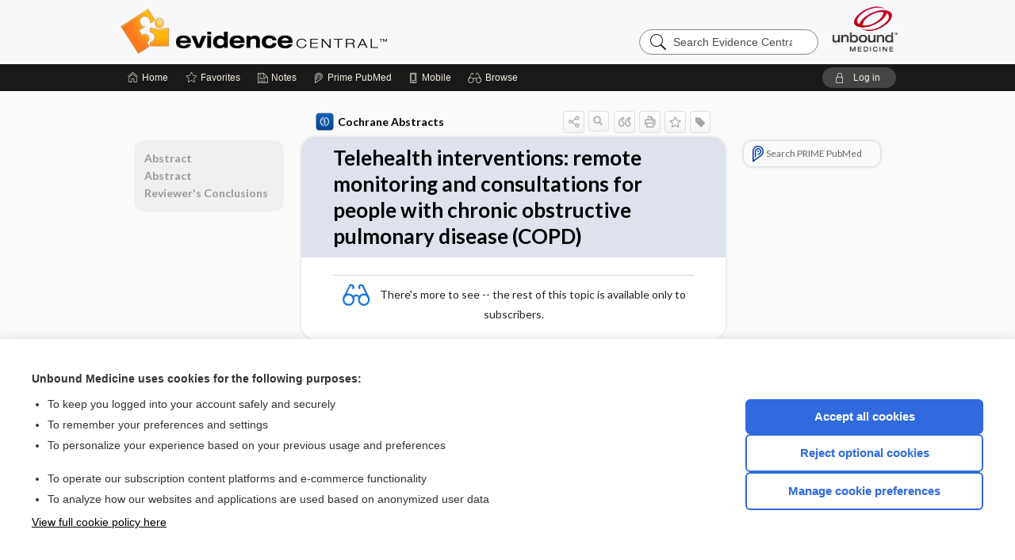

--- FILE ---
content_type: text/html; charset=UTF-8
request_url: https://evidence.unboundmedicine.com/evidence/view/Cochrane/435620/all/Telehealth_interventions:_remote_monitoring_and_consultations_for_people_with_chronic_obstructive_pulmonary_disease__COPD__New?refer=true
body_size: 7118
content:
<!DOCTYPE HTML><html lang="en"><head><meta http-equiv="Content-Type" content="text/html; charset=UTF-8"><title>Telehealth interventions: remote monitoring and consultations for people with chronic obstructive pulmonary disease (COPD) | Cochrane Abstracts</title><meta charset="utf-8"><meta name="viewport" content="width=device-width, initial-scale=1.0"><meta name="apple-itunes-app" content="app-id=341128190, affiliate-data=pt=10583&amp;ct=evidence"><base href="https://evidence.unboundmedicine.com/evidence/"><script>const generateRandomString = (length) => [...Array(length)].map(() => 'ABCDEFGHIJKLMNOPQRSTUVWXYZabcdefghijklmnopqrstuvwxyz0123456789'[Math.floor(Math.random() * 62)]).join('');window.unbound_version=("25.12.16_06" == "[BUILD]") ? generateRandomString(8) : "25.12.16_06"</script><link rel="manifest" href="https://evidence.unboundmedicine.com/evidence/pramanifest"><meta name="google-site-verification" content=""><link rel="icon" type="image/png" href="https://evidence.unboundmedicine.com/evidence/repview?type=598-1020&amp;name=11_1238002_Standard"><link rel="apple-touch-icon" href="https://evidence.unboundmedicine.com/evidence/repview?type=598-1020&amp;name=11_1238002_Standard"><meta name="description" content="Telehealth interventions: remote monitoring and consultations for people with chronic obstructive pulmonary disease (COPD) answers are found in the Cochrane Abstracts powered by Unbound Medicine. Available for iPhone, iPad, Android, and Web."><meta property="og:title" content="Telehealth interventions: remote monitoring and consultations for people with chronic obstructive pulmonary disease (COPD) | Cochrane Abstracts"><meta property="og:url" content="https://evidence.unboundmedicine.com/evidence/view/Cochrane/435620/all/Telehealth_interventions:_remote_monitoring_and_consultations_for_people_with_chronic_obstructive_pulmonary_disease__COPD__New?refer=true"><meta property="og:image" content="https://evidence.unboundmedicine.com/evidence/cati/i72/449.png?v=173"><meta property="og:description" content="Telehealth interventions: remote monitoring and consultations for people with chronic obstructive pulmonary disease (COPD) was found in Evidence Central, trusted medicine information."><link rel="stylesheet" type="text/css" href="./css/s_screen.css?v=25.12.16_06"><link rel="stylesheet" type="text/css" href="./css/commonCss.css?v=25.12.16_06"><link id="category-css" rel="stylesheet" type="text/css" href="https://evidence.unboundmedicine.com/evidence/catcss/449/173/css"><link href="https://fonts.googleapis.com/css?family=Lato:300,400,700,900" rel="stylesheet" type="text/css"><script language="JavaScript" src="./js/bundle/GdprConsent.js?v=25.12.16_06" type="text/javascript"></script><script>window.dataLayer = window.dataLayer || [];function gtag(){dataLayer.push(arguments);}gtag('consent', 'default', {'analytics_storage': 'denied','ad_storage': 'denied'});</script><script>(async function() { await window.gdpr.loadPreferences(); window.gdpr.updateGTMConsent(); })();</script><script language="JavaScript" src="./js/runFirst.js?v=25.12.16_06" type="text/javascript"></script><script language="JavaScript" src="./js/jquery-3.5.1.min.js" type="text/javascript"></script><script language="JavaScript" defer="true" src="./js/jquery-ui-1.13.2.min.js" type="text/javascript"></script><script language="JavaScript" src="./js/jquery.cookie.js" type="text/javascript"></script><script language="JavaScript" defer="true" src="./js/bundle/runtime.js?v=25.12.16_06" type="text/javascript"></script><script language="JavaScript" defer="true" src="./js/bundle/ubLib.js?v=25.12.16_06" type="text/javascript"></script><script language="JavaScript" src="./js/androidinstallprompt.js?v=25.12.16_06" type="text/javascript"></script><script language="JavaScript" src="./repview?type=449-173&amp;name=jumpto" type="text/javascript"></script><script language="JavaScript" defer="true" src="./js/bundle/ConsentBanner.js?v=25.12.16_06" type="text/javascript"></script></head><body data-authcat="anonymous" data-open="" abstyle="light" root-web-url="https://www.unboundmedicine.com" data-cmd="view" abc-welcome-style="btest" data-attempted="" class=" newFonts"><header><div id="android-native-install-prompt" appname="evidence"><div style="display:none;" data-gtm="appbanner-playstore-install" id="android-installed-gtm-button"></div><div style="display:none;" data-gtm="appbanner-playstore-cancel" id="android-cancel-gtm-button"></div><div style="display:none;" data-gtm="appbanner-playstore-show" id="android-show-gtm-button"></div><div id="close-android-native-install-prompt" role="button" aria-label="close install banner" data-gtm="appbanner-playstore-X"><img alt="close android install prompt" src="./images/closex.png"></div><div data-gtm="appbanner-playstore-click" id="android-native-install-prompt-activate"><img style="max-height:100%;" src="https://evidence.unboundmedicine.com/evidence/repview?type=598-1020&amp;name=9_1238002_Standard" alt="Device Showcase"><div style="font-size:18px;color:#000;padding: 0 10px;">Download the app!</div><div style="font-size:18px;color:#226ece;margin-left:auto;">INSTALL</div></div></div><script type="text/javascript">checkBanners();</script><div id="header"><div class="skipnav"><a href="./view/Cochrane/435620/all/Telehealth_interventions:_remote_monitoring_and_consultations_for_people_with_chronic_obstructive_pulmonary_disease__COPD_#document-navigation">Skip to main content navigation</a><a href="./view/Cochrane/435620/all/Telehealth_interventions:_remote_monitoring_and_consultations_for_people_with_chronic_obstructive_pulmonary_disease__COPD_#document-body">Skip to main content</a></div><div role="banner" id="banner"><a aria-label="Unbound Medicine" href="https://www.unboundmedicine.com" class="ub-home"></a><form action="https://evidence.unboundmedicine.com/evidence//search" method="GET" name="searchform" id="banner-search"><input type="hidden" name="st" value="OSS"><div class="banner-search-input-wrapper"><label for="banner-search-field" class="visuallyhidden">Search Evidence Central</label><input type="text" id="banner-search-field" class="search" autocomplete="off" name="q" value="" placeholder="Search Evidence Central"><input value="" type="submit"></div></form><a href="https://evidence.unboundmedicine.com/evidence" class="app-home" style="background-image: url(&#34;https://evidence.unboundmedicine.com/evidence/repview?type=598-1020&amp;name=3_1238002_Standard&#34;);">Evidence Central</a></div></div><div id="subheader"><div id="message-box"></div><nav aria-label="main" id="navigation" role="navigation" color_template="evidence"><div class="burgerButton"><span class="burger"></span></div><ul id="navlist"><li id="home-link" title="Home"><a aria-label="Home" href="https://evidence.unboundmedicine.com/evidence/"><span class="text fullScrOnly">Home</span></a></li><li id="fav-link" title="Favorites"><a class="favorites-link" id="favorites-link" href="https://evidence.unboundmedicine.com/evidence/favorites"><span class="text">Favorites</span></a></li><li id="notes-link" title="Notes"><a class="notes-link" href="https://evidence.unboundmedicine.com/evidence/notes"><span class="text">Notes</span></a></li><li id="prime-link" title="Prime PubMed" class=""><a aria-label="Prime" href="https://evidence.unboundmedicine.com/evidence/prime"><span class="text">Prime<span class="fullScrOnly"> PubMed</span></span></a></li><li id="mobile-link" title="Mobile"><a href="https://evidence.unboundmedicine.com/evidence/mobile" data-ckey=""><span class="text">Mobile</span></a></li><li id="browse-list" title="Browse"><a role="button" aria-label="Browse" tabindex="0" id="browse-link"><span class="text fullScrOnly">Browse</span></a></li></ul><div id="greeting"><span id="greeting-text"><span class="text"><span class="textContents"></span><span class="textRepeat"></span></span></span><span class="gradientOverlay"></span><a role="button" tabindex="0" id="logout" rel="nofollow" title="Log In" data-gtm="login-launch" class="quick-login"><span>Log in</span></a></div></nav></div></header><main role="main" id="page" class="group"><div id="browse-list-drop"></div><div id="content" class="unloaded"><div id="stickyHide" style="display: none;"></div><article aria-label="document" id="document-body" class="centercolumn"><span id="document-info" data-catcode="449" data-code="435620" data-type="FTD" data-proj_version="173"></span><div id="cat-title-box"><div id="document-category"><a href="./index/Cochrane/By_Topic/A"><img alt="Cochrane Abstracts" src="./cati/i108/449.png?v=173">Cochrane Abstracts</a></div><div class="action-manager "><a id="share" data-gtm="record-icon-share" role="button" tabindex="0" aria-label="Sharing Options" aria-expanded="false" aria-controls="sharing-options" title="Share"></a><div role="region" aria-hidden="true" id="sharing-options"><ul class="share"><li><a id="share-email" data-gtm="record-icon-share-email" aria-label="Share via E-Mail" data-subject="I%20thought%20you%20would%20find%20this%20interesting" data-term="Telehealth%20interventions:%20remote%20monitoring%20and%20consultations%20for%20people%20with%20chronic%20obstructive%20pulmonary%20disease%20%20COPD%20" data-myurl="https://evidence.unboundmedicine.com/evidence/view/Cochrane/435620/all/Telehealth_interventions:_remote_monitoring_and_consultations_for_people_with_chronic_obstructive_pulmonary_disease__COPD__New%3Frefer=true" href="mailto:?body=I%20thought%20you%20would%20find%20this%20interesting%3A%20%0D%0A%0D%0ATelehealth%20interventions:%20remote%20monitoring%20and%20consultations%20for%20people%20with%20chronic%20obstructive%20pulmonary%20disease%20%20COPD%20%20-%20https://evidence.unboundmedicine.com/evidence/view/Cochrane/435620/all/Telehealth_interventions:_remote_monitoring_and_consultations_for_people_with_chronic_obstructive_pulmonary_disease__COPD__New%3Frefer=true&amp;subject=I%20thought%20you%20would%20find%20this%20interesting"></a></li><li><a id="share-fb" rel="nofollow" data-gtm="record-icon-share-fb" aria-label="Share on Facebook" href="https://www.facebook.com/sharer.php?u=https://evidence.unboundmedicine.com/evidence/view/Cochrane/435620/all/Telehealth_interventions:_remote_monitoring_and_consultations_for_people_with_chronic_obstructive_pulmonary_disease__COPD__New%3Frefer=true" target="sharing"></a></li></ul></div><a id="action-search" data-gtm="record-icon-search" role="button" tabindex="0" aria-label="Search Content" aria-expanded="false" aria-controls="sharing-options" title="Search Cochrane Abstracts"></a><div class="tooltip"><img src="./images/tooltip-triangle.png" alt=""><p></p></div><a id="cite" data-gtm="record-icon-cite" role="button" tabindex="0" rel="nofollow" title="Create Citation"></a><a id="print" data-gtm="record-icon-print" role="button" aria-label="Print" href="https://evidence.unboundmedicine.com/evidence/pview/Cochrane/435620/all/Telehealth%20interventions:%20remote%20monitoring%20and%20consultations%20for%20people%20with%20chronic%20obstructive%20pulmonary%20disease%20%20COPD%20" title="Print PDF" rel="nofollow"></a><span id="favorite-status" data-gtm="record-icon-fav" data-favid="FTD-449-435620" role="button" tabindex="0" aria-label="Favorite Star" title="Favorite" data-catcode="449" data-code="435620" data-page="all" data-toc="0" data-type="FTD" aria-pressed="false"></span><a id="taglist" data-gtm="record-icon-tag" role="button" tabindex="0" class="tagged" title="Tag Record"></a><div class="tagging-box contentview-tagging-box" role="dialog" aria-label="Tag this record"><div class="tagging-box-inner"><h1>Tags</h1><input aria-labelledby="tag-document-label" type="text" id="tag-list" data-id=""><p id="tag-document-label">Type your tag names separated by a space and hit enter</p><div class="existing-tag-list"></div></div></div><div id="cat-search-popup" class="hidden-search"><div id="category-search" class=""><form action="./search" method="GET" name="searchform" id="search-category"><input type="hidden" name="st" value="OSS"><input type="hidden" name="catcode" value="449"><div class="category-search-input-wrapper"><input value="" type="submit"><label for="category-search-field" class="visuallyhidden">Search Cochrane Abstracts</label><input type="text" id="category-search-field" class="search ui-autocomplete-input" autocomplete="off" name="q" value="" data-catcode="449" placeholder="Search Cochrane Abstracts"></div></form></div><div id="action-search-close">＋</div></div></div></div><div class="doc-title-box"><div class="inner-box"><h1 id="document-title">Telehealth interventions: remote monitoring and consultations for people with chronic obstructive pulmonary disease (COPD)</h1></div></div><div class="document-content"><div class="doc-content-inner"><div class="author"></div><div class="newLocked"><p style="text-align:center; padding-top: 10px" class="more2c"><span class="glasses"></span>There's more to see -- the rest of this topic is available only to subscribers.</p></div><div id="screenBackdrop"><div id="citationMan" role="dialog" aria-label="Citation Tool"><div class="citationFormats"><h3>Citation</h3><div class="citationFormat active" format="mla"><span class="citation" title="MLA format citation">"Telehealth Interventions: Remote Monitoring and Consultations for People With Chronic Obstructive Pulmonary Disease (COPD)." <i>Cochrane Abstracts</i>, John Wiley &amp; Sons, Inc, 2025. <i>Evidence Central</i>, evidence.unboundmedicine.com/evidence/view/Cochrane/435620/all/Telehealth_interventions:_remote_monitoring_and_consultations_for_people_with_chronic_obstructive_pulmonary_disease__COPD__New. </span></div><div class="citationFormat " format="ama"><span class="citation" title="AMA format citation">Telehealth interventions: remote monitoring and consultations for people with chronic obstructive pulmonary disease (COPD). <i>Cochrane Abstracts</i>. John Wiley &amp; Sons, Inc; 2025. https://evidence.unboundmedicine.com/evidence/view/Cochrane/435620/all/Telehealth_interventions:_remote_monitoring_and_consultations_for_people_with_chronic_obstructive_pulmonary_disease__COPD__New. Accessed December 19, 2025.</span></div><div class="citationFormat " format="apa"><span class="citation" title="APA format citation">Telehealth interventions: remote monitoring and consultations for people with chronic obstructive pulmonary disease (COPD). (2025). In <i>Cochrane Abstracts</i>. John Wiley &amp; Sons, Inc. https://evidence.unboundmedicine.com/evidence/view/Cochrane/435620/all/Telehealth_interventions:_remote_monitoring_and_consultations_for_people_with_chronic_obstructive_pulmonary_disease__COPD__New</span></div><div class="citationFormat " format="vancouver"><span class="citation" title="VANCOUVER format citation">Telehealth Interventions: Remote Monitoring and Consultations for People With Chronic Obstructive Pulmonary Disease (COPD) [Internet]. In: <i>Cochrane Abstracts</i>. John Wiley &amp; Sons, Inc; 2025. [cited 2025 December 19]. Available from: https://evidence.unboundmedicine.com/evidence/view/Cochrane/435620/all/Telehealth_interventions:_remote_monitoring_and_consultations_for_people_with_chronic_obstructive_pulmonary_disease__COPD__New.</span></div></div><div id="citationToolbar"><div class="notes"><span class="note ama">* Article titles in AMA citation format should be in sentence-case</span></div><button class="copy" title="Copy to clipboard">Copy</button><button class="download" title="Download .ris file">Download</button><select id="citationSelect" def="mla"><option selected="true" format="mla">MLA</option><option format="ama">AMA</option><option format="apa">APA</option><option format="vancouver">VANCOUVER</option></select></div><div id="risFile">TY  -  ELEC
T1  -  Telehealth interventions: remote monitoring and consultations for people with chronic obstructive pulmonary disease (COPD)
ID  -  435620

BT  -  Cochrane Abstracts
UR  -  https://evidence.unboundmedicine.com/evidence/view/Cochrane/435620/all/Telehealth_interventions:_remote_monitoring_and_consultations_for_people_with_chronic_obstructive_pulmonary_disease__COPD__New
PB  -  John Wiley &amp; Sons, Inc
DB  -  Evidence Central
DP  -  Unbound Medicine
ER  -  
</div></div></div><div id="inlinePview"><div class="pviewContent"></div></div></div></div></article><div id="try-now-dialog" class="try-now-dialog" style="display:none;"><div class="try-now-close" icon-name="close" data-icon=""></div><div class="try-now-title">Try the app for free!</div><p><strong>1. Download</strong> the Evidence Central app by <span class="red">Unbound Medicine</span></p><p style="margin-top:10px">2. Select <strong>Try/Buy</strong> and follow instructions to begin your free 30-day trial</p><span class="small">You can cancel anytime within the 30-day trial, or continue using Evidence Central to begin a 1-year subscription ($39.95)</span><div class="stores" style=""><div class="store-item"><a href="https://itunes.apple.com/us/app/id341128190?mt=8&amp;pt=10583&amp;ct=PricingGrid%testid%" class="appleStore" target="app_store"><span class="apple-icon"></span><img alt="Appstore" data-gtm="try-now-appstore" class="storeLink" src="./images/ios-appstore-badge.png"></a></div><div class="store-item"><a href="https://play.google.com/store/apps/details?id=com.unbound.android.ubevl" class="googleStore" target="gplay_store"><span class="android-icon"></span><img alt="Google Play" data-gtm="try-now-playstore" class="storeLink" src="./images/google-play-badge.png"></a></div></div></div><aside id="document-sidebar" class="sidebarScroll"><div class="inner-wrapper"><div class="rnbu"><a id="prime-search-link" rel="nofollow" class="primeLogo search med-link" href="https://unboundmedicine.com/prime?st=M&amp;keywords=Telehealth interventions: remote monitoring and consultations for people with chronic obstructive pulmonary disease (COPD)"><span class="link-text">Search PRIME PubMed</span></a></div></div></aside><nav aria-label="document" id="document-navigation" class="sidebarScroll "><div class="inner-wrapper"><div id="doc-nav-inner" class="fulldoc"><div class="doc-root-node nav-block parent firstload" id="current-node"><a href="./view/Cochrane/435620/all/Telehealth_interventions:_remote_monitoring_and_consultations_for_people_with_chronic_obstructive_pulmonary_disease__COPD_" rel="nofollow">Telehealth interventions: remote monitoring and consultations for people with chronic obstructive pulmonary disease (COPD)</a></div><div class="nav-block parent" anchor="0"><a href="./view/Cochrane/435620/all/Telehealth_interventions:_remote_monitoring_and_consultations_for_people_with_chronic_obstructive_pulmonary_disease__COPD_#0" rel="nofollow">Abstract</a></div><div class="nav-block parent" anchor="1"><a href="./view/Cochrane/435620/all/Telehealth_interventions:_remote_monitoring_and_consultations_for_people_with_chronic_obstructive_pulmonary_disease__COPD_#1" rel="nofollow">Abstract</a></div><div class="nav-block parent" anchor="2"><a href="./view/Cochrane/435620/all/Telehealth_interventions:_remote_monitoring_and_consultations_for_people_with_chronic_obstructive_pulmonary_disease__COPD_#2" rel="nofollow">Reviewer's Conclusions</a></div></div><div class="nav-handle"></div><div class="vis_test"></div></div></nav></div></main><div id="expired-dialog" class="expired-dialog" style="display:none;"><div class="expired-close" icon-name="close" data-icon=""></div><div class="expired-title">Your free 1 year of online access expired <span id="exp-dialog-date">&nbsp;</span>.</div><p style="margin-bottom:20px">Want to regain access to Evidence Central?</p><p style="margin-top:10px"><button onclick="ubLib.webappModule.hideDialog('expired');ubLib.webappModule.showDialog('expiration-renew');" class="blue-button">Renew my subscription</button></p><p style="margin-top:10px"><button onclick="ubLib.webappModule.hideDialog('expired');" class="white-button">Not now - I'd like more time to decide</button></p></div><div id="loginPopupHolder"><div id="loginPopup"><div class="close" data-gtm="login-X" role="button" tabindex="0"></div><div class="loginTitle"><h2><span class="text">Log in to </span><span class="appName">Evidence Central</span></h2></div><div class="login-alert"></div><div id="forgotpassword"><div class="learnmoreBlock toggleableContainer expanded"><form action="https://evidence.unboundmedicine.com/lookupjson" id="form1" method="post" name="form1"><input name="subcmd" type="hidden" value="preset"><input name="ns" type="hidden" value="ubevd"><input name="authentProduct" type="hidden" value="evdcentral"><label for="username"><h2 class="toggle"><span>Forgot Your Password?</span></h2><span class="text toggleable">Enter your username below and we'll send you an email explaining how to change your password.</span></label><div class="inputs toggleable"><input autocapitalize="off" autocorrect="off" id="username" name="username" size="30" type="text" placeholder="Username" required="true"><span class="text">Note: Your username may be different from the email address used to register your account.</span><div id="recaptcha-form1" class="recaptcha-container"></div><input class="request button-css_grey" type="submit" value="Request password reset"></div></form></div><div class="learnmoreBlock toggleableContainer"><form action="https://evidence.unboundmedicine.com/lookupjson" id="form2" method="post" name="form2"><input name="subcmd" type="hidden" value="lu"><input name="ns" type="hidden" value="ubevd"><input name="authentProduct" type="hidden" value="evdcentral"><label for="fu_email"><h2 class="toggle"><span>Forgot Your Username?</span></h2><span class="text toggleable hide">Enter your email below and we'll resend your username to you.</span></label><div class="inputs toggleable hide"><input autocapitalize="off" autocorrect="off" id="fu_email" name="email" size="30" type="email" placeholder="emailaddress@email.com" required="true" pattern=".+@.+" title="emailaddress@email.com"><div id="recaptcha-form2" class="recaptcha-container"></div><input class="request button-css_grey" type="submit" value="Request username"></div></form></div><div class="learnmoreBlock"><h2>Contact Support</h2><div class="text">If you need further assistance, please contact Support.</div><ul class="supportLinks"><li id="web"><span class="icon"></span><a href="https://www.unboundmedicine.com/support">unboundmedicine.com/support</a></li><li id="ub_email"><span class="icon"></span><a href="mailto:support@unboundmedicine.com?subject= Support - ucentral">support@unboundmedicine.com</a></li><li id="phone"><span class="icon"></span><div class="phoneStuff"><span class="phoneNum">610-627-9090</span><span class="phoneTime">(Monday - Friday, 9 AM - 5 PM EST.)</span></div></li></ul></div><div id="fpSentMsg"><div class="img"><span class="text"></span></div><div class="pass-msg"><span class="text">Password reset sent</span></div><div class="uname-msg"><span class="text">Username sent</span></div></div></div><div class="login-box"><form action="./home" id="popup-login" method="post"><div class="inputs"><input type="hidden" name="login" value="true"><div class="txt-inputs" style="order:1"><input type="text" name="username" id="popup-username" aria-label="Username (required)" placeholder="Username" autocorrect="off" autocapitalize="off" required="true" aria-required="true"><div class="password-holder"><input type="password" name="password" id="popup-password" value="" aria-label="Password (required)" placeholder="Password" autocomplete="off" autocorrect="off" autocapitalize="off" required="true" aria-required="true"><span class="show-passwd" title="Show password"></span></div></div><div class="checkboxes" style="order:2"><input aria-labelledby="popup-remember-label" type="checkbox" id="popup-remember" name="remember" value="true" class="responsiveCheckbox" data-gtm="login-remember-me"><label id="popup-remember-label" for="popup-remember">Remember Me</label></div><div class="buttons" style="order:3"><input type="submit" id="popup-login-button" value="Log in" data-gtm="login-submit" class="button"></div><div class="fp-links"><span tabindex="0" id="popup-forgot-password" data-gtm="login-forgot">Forgot your username or password?</span></div></div></form></div><div class="login-footer"><div class="holder"><div class="image"><img src="https://evidence.unboundmedicine.com/evidence/repview?type=598-1020&amp;name=12_1238002_Standard" type="598-1020" name="12_1238002_Standard" alt="Purchase Evidence Central"></div><div class="textStuff"><div class="topTxt"><span class="text">New to Evidence Central?</span></div><div class="bottomTxt"><a href="https://www.unboundmedicine.com/markred/products" data-gtm="login-purchase">Visit the Unbound Medicine store</a></div></div></div></div></div><div id="uCantDoDat"><div class="header"><span class="headImg"><img src="" alt=""></span><span class="headTxt"></span></div><div class="mainMsg"><span class="reqMsg">A Evidence Central subscription is required to </span><span class="reqActions"></span></div><div class="actions"><div class="action"><span class="text">Already have an account?</span><span class="logIn doIt quick-login" data-gtm="login-launch">Log In</span></div><div class="login-footer"><div class="holder"><div class="image"><img src="https://evidence.unboundmedicine.com/evidence/repview?type=598-1020&amp;name=12_1238002_Standard" type="598-1020" name="12_1238002_Standard" alt="Purchase Evidence Central"></div><div class="textStuff"><div class="topTxt"><span class="text">New to Evidence Central?</span></div><div class="bottomTxt"><a href="https://www.unboundmedicine.com/markred/products" data-gtm="login-purchase">Visit the Unbound Medicine store</a></div></div></div></div></div></div><div id="loginBackdrop" data-gtm="login-X"></div></div><div class="footerPopup" id="locked-popup"><div class="fpContent vertical"><div class="bigmessage">Want to read the entire topic?</div><div class="smallmessage">Access up-to-date medical information for less than $2 a week</div><div class="buttons"><a webapp="evidence" data-gtm="locked-purchase-banner" href="https://www.unboundmedicine.com/markred/products" title="Subscribe Now" class="filled button " target="_blank">Check out our products</a></div><div class="smallmessage"><a href="./index/Cochrane/Sample_Entries" title="Browse sample entries">Browse sample topics</a></div></div></div><script type="text/javascript">checkFooterPopups();</script><footer role="contentinfo"><div id="footer-links"><a href="https://www.unboundmedicine.com" id="corporate-logo"><img src="https://evidence.unboundmedicine.com/evidence/./images/unboundlogo.png" alt="Unbound Medicine logo"></a><div class="linkBlocks"><ul><li><a href="./" target="_top" id="footer-first">Home</a></li><li><a href="https://www.unboundmedicine.com/contact?svar=a%7cub&amp;svar=c%7cevidence">Contact Us</a></li></ul><ul><li><a href="javascript:ubLib.webappModule.oW('https://www.unboundmedicine.com/privacy','_blank',580,720,'yes');">Privacy / Disclaimer</a></li><li><a href="javascript:ubLib.webappModule.oW('https://www.unboundmedicine.com/terms_of_service','_blank',580,720,'yes');">Terms of Service</a></li></ul><ul><li><a role="button" tabindex="0" id="footer-last" rel="nofollow" class="quick-login">Log in</a></li><li><a href="#" onclick="showCookieSettings(); return false;" rel="nofollow">Cookie Preferences</a></li></ul></div><p class="copyright">© 2000–2025 Unbound Medicine, Inc. All rights reserved</p><div id="connect"><h2>CONNECT WITH US</h2><p><a rel="noopener" data-icon="" id="facebook" href="https://www.facebook.com/unboundmedicineinc" target="_blank">facebook</a><a rel="noopener" data-icon="" id="instagram" href="https://www.instagram.com/unboundmedicine/" target="_blank">instagram</a><a rel="noopener" data-icon="" id="youtube" href="https://www.youtube.com/unboundmedicine" target="_blank">youtube</a><a rel="noopener" data-icon="" id="linkedin" href="https://www.linkedin.com/company/unbound-medicine" target="_blank">LinkedIn</a></p></div></div><span style="display:none;">25.12.16-25.12.16_06</span></footer><script type="text/javascript">window.addEventListener('DOMContentLoaded', function(event) {if (window.gdpr && window.gdpr.hasAnalyticsConsent && window.gdpr.hasAnalyticsConsent()) {typeof gtag === 'function' && gtag('event', 'page_view',{page_title: 'Telehealth interventions: remote monitoring and consultations for people with chronic obstructive pulmonary disease (COPD) | Cochrane', 'page_location': window.removeSensitiveParams(['akey','ck','q']),content_id: '435620',cat_code: '449'});}ubLib.dialogsModule.init();ubLib.loginModule.init();if(typeof ubLib.autocompleteModule.init === 'function'){ubLib.autocompleteModule.init();}ubLib.webappModule.init();ubLib.contentModule.initContent();ubLib.notesModule.init({enabled:false, glimpse:true});ubLib.catoutlineModule.init();});</script></body></html>